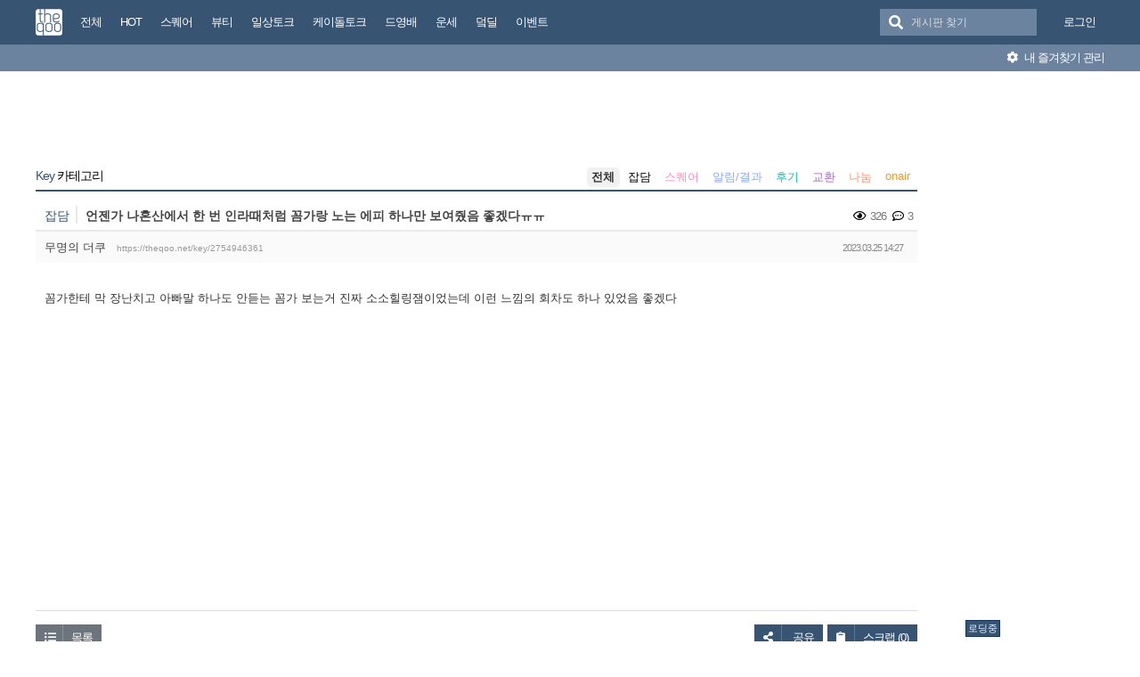

--- FILE ---
content_type: text/html; charset=UTF-8
request_url: https://theqoo.net/index.php?mid=key&document_srl=2754946361
body_size: 11842
content:
<!DOCTYPE html>
<html lang="ko">
<head>
<!-- META -->
<meta charset="utf-8">
<meta name="generator" content="Rhymix">
<meta name="viewport" content="width=device-width, initial-scale=1.0, user-scalable=no" />
<meta http-equiv="X-UA-Compatible" content="IE=edge">
<meta name="csrf-token" content="" />
<!-- TITLE -->
<title>더쿠 - 언젠가 나혼산에서 한 번 인라때처럼 꼼가랑 노는 에피 하나만 보여줬음 좋겠다ㅠㅠ</title>
<!-- CSS -->
<link rel="stylesheet" href="/files/cache/assets/compiled/9581ea9fd87f0c2e11f9af34c027028154d4c091.rhymix.less.min.css?20250722133442" />
<link rel="stylesheet" href="/common/js/plugins/ui/jquery-ui.min.css?20230708144856" />
<link rel="stylesheet" href="/common/css/theqoo.common.css?20230708144856" />
<link rel="stylesheet" href="/files/cache/assets/compiled/deeb02ddb3fe34562d837fb26d3c1f5268f44917.layout.scss.css?20250722133443" />
<link rel="stylesheet" href="/layouts/doorweb_v4/css/font-awesome.min.css?20240827231144" />
<link rel="stylesheet" href="https://img-static.theqoo.net/addon/css/theqoo.uploader.css" />
<link rel="stylesheet" href="/files/cache/assets/compiled/49597045b5db9a86f5470a0c62c87e7cfe52e735.board.scss.css?20251024013151" />
<link rel="stylesheet" href="/addons/oembed/jquery.oembed.css?20231007223924" />
<!-- JS -->
<script src="/common/js/jquery-2.2.4.min.js?20230708144856"></script>
<script src="/files/cache/assets/minified/rhymix.min.js?20250722133443"></script>
<script src="/modules/board/tpl/js/board.js?20230708144857"></script>
<script src="/modules/board/skins/sketchbook5_ajax/js/board.js?20250528002052"></script>
<script src="https://t1.kakaocdn.net/kakao_js_sdk/2.7.0/kakao.min.js"></script>
<script src="/modules/board/skins/sketchbook5_ajax/js/share.js?20240827231412"></script>
<script src="/common/js/jquery.ui.autocomplete.min.js?20230708144856"></script>
<script src="/common/js/theqoo.common.js?20230708144856"></script>
<script src="/layouts/doorweb_v4/js/layout.js?20240827231145"></script>
<!-- RSS -->
<!-- ICONS AND OTHER LINKS -->
<link rel="canonical" href="https://theqoo.net/key/2754946361" /><link rel="shortcut icon" href="/files/attach/xeicon/favicon.ico?20230708163249" /><!-- OTHER HEADERS -->
<meta property="og:url" content="https://theqoo.net/key/2754946361" />
<meta name="viewport" content="width=device-width, initial-scale=1"></head>
<!-- BODY START -->
<body class="color_scheme_light">
	
<!-- COMMON JS VARIABLES -->
<script>
	var default_url = "https://theqoo.net/";
	var current_url = "https://theqoo.net/?mid=key&document_srl=2754946361";
	var request_uri = "https://theqoo.net/";
	var current_lang = xe.current_lang = "ko";
	var current_mid = "key";
	var http_port = null;
	var https_port = null;
	var enforce_ssl = true;
	var cookies_ssl = true;
	var rewrite_level = 1;
	var waiting_message = "서버에 요청 중입니다. 잠시만 기다려주세요.";
	if (detectColorScheme) detectColorScheme();
</script>
<!-- PAGE CONTENT -->
	<script>
	jQuery( function() {
		jQuery.getJSON('/files/board_search.json?version=', function(data) {
			window.board_list = data;
			koreanAutocomplete.attachAutocomplete('#board_search', window.board_list);
			jQuery( "#board_search" ).on('keypress', function(event) {
				if(jQuery(this).val().length < 1) jQuery('#empty-message').hide();
			}).on('change', function() {
				if(jQuery(this).val().length < 1) jQuery('#empty-message').hide();
			}).on('focusin', function() {
				jQuery('.board_search_bar').addClass('focus');
				if(jQuery(this).val().length < 1) jQuery('#empty-message').hide();
			}).on('focusout', function() {
				jQuery('.board_search_bar').removeClass('focus');
				jQuery('#empty-message').hide();
			});
		})
	} );
</script>
<div class="xe favorites_0 ">
	<p class="skip"><a href="#body">메뉴 건너뛰기</a></p>
	<header class="header">
		<div class="xe_width">
			<h1>
				<a href="/" id="siteTitle">
					<img src="/m.layouts/flatLayout/images/theqoo_logo.png" alt="theqoo">
				</a>
			</h1>
			<!-- GNB -->
						<nav class="gnb" id="gnb">
				
				<a href="/total" class="tq_menu"><span>전체</span></a><a href="/hot" class="tq_menu"><span>HOT</span></a><a href="/square" class="tq_menu"><span>스퀘어</span></a><a href="/beauty" class="tq_menu"><span>뷰티</span></a><a href="/talk" class="tq_menu"><span>일상토크</span></a><a href="/ktalk" class="tq_menu"><span>케이돌토크</span></a><a href="/dyb" class="tq_menu"><span>드영배</span></a><a href="/unse" class="tq_menu"><span>운세</span></a><a href="/theqdeal" class="tq_menu"><span>덬딜</span></a><a href="/event" class="tq_menu"><span>이벤트</span></a>			</nav>
			<div class="navbar-right gnb">
												<a class="tq_menu" href="/index.php?mid=key&amp;document_srl=2754946361&amp;act=dispMemberLoginForm">로그인</a>			</div>
			<div class="board_search_bar">
				<i class="fas fa-search"></i>
				<form target="./index.php" onsubmit="processBoardSearch();return false;"><input type="hidden" name="error_return_url" value="/index.php?mid=key&amp;document_srl=2754946361" /><input type="hidden" name="act" value="" /><input type="hidden" name="mid" value="key" />
					<input id="board_search" type="text" placeholder="게시판 찾기" />
				</form>
				<div id="empty-message">검색어와 일치하는 게시판이 없습니다.</div>
			</div>
		</div>
		<div class="favorites_menu">
			<div class="inner">
				<div id="favorites_menu">
					<ul>
						<li></li>											</ul>
				</div>
				<div class="manage">
					<a onclick="alert('로그인 후에 이용하실 수 있습니다 ^^');" style="cursor:pointer"><i class="fas fa-cog"></i> 내 즐겨찾기 관리</a>
				</div>
			</div>
		</div>
	</header>
	<div class="total_menu">	
		<div class="xe_width">
			<ul class="clearBoth">
							</ul>
		</div>
	</div>
	<div class="body" id="body">
		<div class="xe_width clearBoth">
			<!-- LNB -->
			<div class="wrap_lnb">
				<nav class="lnb">
					<div class="wrap_ec_widget">
						<div class="lnb_section">
															<ins class="adsbygoogle"
									 style="display:inline-block;width:160px;height:600px"
									 data-ad-client="ca-pub-6560071108158087"
									 data-ad-slot="1658449129"></ins>
														<div class="theqoo-counter"><script type="text/javascript" id="wau_scr_7cdea00a">var wau_p = wau_p || [];
							wau_p.push(["zu4z", "7cdea00a", false]);
							wau_event_update_function=function(){if(jQuery.isNumeric(jQuery('#wau_wid_7cdea00a').text())){jQuery('.counter-text').text('명');}};
							$LAB.script("/counter.js");
							</script><span class="counter-text">로딩중</span></div>
						</div>
					</div>
				</nav>			</div>
			<!-- /LNB -->
			<!-- CONTENT -->
			<div class="wrap_content">
				<div class="content" id="content">
					                						<div class="in_content"><!--#JSPLUGIN:ui--><script>
	window.board_filtering = [];
</script><div style="text-align:center;">
		<ins class="adsbygoogle"
		 style="display:inline-block;width:728px;height:90px"
		 data-ad-client="ca-pub-6560071108158087"
		 data-ad-slot="9618151488"></ins></div><div class="board_header">
	<h2>
				<a href="/key"><span class="browser_title">Key</span> 카테고리</a>
	</h2>
	<ul id="catd" class="cnb3 cnb4 clear">
		<input id="catdtf" style="display:none!important;" value="true"></input>
		<li class="home on"><a href="/key">전체</a></li>
		<li><a href="/key/category/1067603010">잡담</a></li><li><a href="/key/category/1067603021" style="color:#fb8cc5;">스퀘어</a></li><li><a href="/key/category/1067603079" style="color:#8ca9fb;">알림/결과</a></li><li><a href="/key/category/1067603086" style="color:#17bbb0;">후기</a></li><li><a href="/key/category/1067603093" style="color:#ab69c6;">교환</a></li><li><a href="/key/category/1067603102" style="color:#ff926b;">나눔</a></li><li><a href="/key/category/1067603126" style="color:#f39c12;">onair</a></li>	</ul></div>
<div id="bd_1067602834_2754946361" class="bd_load_target bd clear hover_effect" data-default_style="list" data-bdImgOpt="Y">
	<div class="rd rd_nav_style2 clear" data-docSrl="2754946361">
	
	<div class="rd_hd clear">
		
		<div class="theqoo_document_header">
			<strong class="cate" title="Category">잡담</strong>			<span class="title"> 언젠가 나혼산에서 한 번 인라때처럼 꼼가랑 노는 에피 하나만 보여줬음 좋겠다ㅠㅠ			</span>
			<div class="count_container">
									<i class="far fa-eye"></i> 326								<i class="far fa-comment-dots"></i> 3			</div>
		</div>
		<div class="board clear">
			<div class="btm_area clear">
				<div class="side">
										무명의 더쿠
										<a class="link" href="https://theqoo.net/key/2754946361">https://theqoo.net/key/2754946361</a>
				</div>
				<div class="side fr">
					<span>2023.03.25 14:27</span>
				</div>
				<div class="count_container">
											<i class="far fa-eye"></i> 326										<i class="far fa-comment-dots"></i> 3				</div>
			</div>
		</div>
		<div class="rd_nav_side">
			<div class="rd_nav img_tx fr m_btn_wrp">
	<a class="back_to bubble m_no" href="#bd_1067602834_2754946361" title="위로"><i class="ui-icon ui-icon-arrow-1-n">Up</i></a>
	<a class="back_to bubble m_no" href="#rd_end_2754946361" title="(목록) 아래로"><i class="ui-icon ui-icon-arrow-1-s">Down</i></a>
	<a class="comment back_to bubble if_viewer m_no" href="#2754946361_comment" title="댓글로"><i class="ui-icon ui-icon-comment">Comment</i></a>
	<a class="print_doc bubble m_no" href="/key/2754946361?listStyle=viewer" title="인쇄"><i class="ui-icon ui-icon-print">Print</i></a>			</div>		</div>
	</div>
	
			<div class="rd_body clear">
		<article itemprop="articleBody"><!--BeforeDocument(2754946361,1386746090)--><div class="document_2754946361_1386746090 rhymix_content xe_content">꼼가한테 막 장난치고 아빠말 하나도 안듣는 꼼가 보는거 진짜 소소힐링잼이었는데 이런 느낌의 회차도 하나 있었음 좋겠다</div><!--AfterDocument(2754946361,1386746090)--></article>
        			<ins class="adsbygoogle"
				 style="display:block"
				 data-ad-client="ca-pub-6560071108158087"
				 data-ad-slot="6588302325"
				 data-ad-format="auto"></ins>
        	</div>
	<div class="rd_ft">
		<script>
			var nowDocumentSrl = 2754946361;
		</script>
		<div class="rd_ft_nav clear">
			<a class="theqoo_board_btn fl" href="/key"><i class="fas fa-list-ul"></i>목록</a>
												<a class="theqoo_board_btn fr ml5 blue" href="#" onclick="popopen('/index.php?act=dispTheqooDoScrap&amp;target_srl=2754946361');"><i class="fas fa-clipboard"></i>스크랩 (<span id='scrapped_count'>0</span>)</a>
						<ul class="button_ul">
				<li>
					<a id="share_theqoo" class="theqoo_board_btn fr ml5 blue"><i class="fas fa-share-alt"></i> 공유</a>
					<ul class="share_container">
						<li>
							<a id="kakaotalk-sharing-btn" href="javascript:;">
								<img src="/modules/board/skins/sketchbook5_ajax/img/kakao_theqoo.png" alt="카카오톡 공유 보내기 버튼" class="kakao_img" />
							</a>
						</li>
						<li>
							<a href="https://twitter.com/intent/tweet?url=https%3A%2F%2Ftheqoo.net%2Fkey%2F2754946361&amp;text=%EC%96%B8%EC%A0%A0%EA%B0%80+%EB%82%98%ED%98%BC%EC%82%B0%EC%97%90%EC%84%9C+%ED%95%9C+%EB%B2%88+%EC%9D%B8%EB%9D%BC%EB%95%8C%EC%B2%98%EB%9F%BC+%EA%BC%BC%EA%B0%80%EB%9E%91+%EB%85%B8%EB%8A%94+%EC%97%90%ED%94%BC+%ED%95%98%EB%82%98%EB%A7%8C+%EB%B3%B4%EC%97%AC%EC%A4%AC%EC%9D%8C+%EC%A2%8B%EA%B2%A0%EB%8B%A4%E3%85%A0%E3%85%A0" class="twitter" target="_blank">
								<img src="/modules/board/skins/sketchbook5_ajax/img/twitter_theqoo.png" alt="트위터 공유 버튼" class="twitter_img" />
							</a>
						</li>
						<li>
							<a href="#" onclick="clip(); return false;">
								<img src="/modules/board/skins/sketchbook5_ajax/img/copy_theqoo.png" alt="URL 복사 버튼" class="copy_img" />
							</a>
						</li>
					</ul>
				</li>
			</ul>
			
			<script>
				Kakao.init('9e55628a2eadbece90077e630d05ad18');
			</script>
			
			
				<script type="text/javascript">
					function clip(){
						var url = '';
						var textarea = document.createElement("textarea");
						document.body.appendChild(textarea);
						url = window.document.location.href;
						textarea.value = url;
						textarea.select();
						document.execCommand("copy");
						document.body.removeChild(textarea);
						alert("URL이 복사되었습니다.")
					}
				</script>
			<script>
				Kakao.Share.createDefaultButton({
					container: '#kakaotalk-sharing-btn',
					objectType: 'feed',
					content: {
						title: '언젠가 나혼산에서 한 번 인라때처럼 꼼가랑 노는 에피 하나만 보여줬음 좋겠다ㅠㅠ',
						description: '꼼가한테 막 장난치고 아빠말 하...',
						link: {
							// [내 애플리케이션] > [플랫폼] 에서 등록한 사이트 도메인과 일치해야 함
							mobileWebUrl: 'https://theqoo.net/key/2754946361',
							webUrl: 'https://theqoo.net/key/2754946361',
						},
					},
					social: {
						likeCount: 286,
						commentCount: 45,
						sharedCount: 845,
					},
					buttons: [
						{
							title: '웹으로 보기',
							link: {
								mobileWebUrl: 'https://theqoo.net/key/2754946361',
								webUrl: 'https://theqoo.net/key/2754946361',
							},
						},
						{
							title: '앱으로 보기',
							link: {
								mobileWebUrl: 'https://theqoo.net/key/2754946361',
								webUrl: 'https://theqoo.net/key/2754946361',
							},
						},
					],
				});
			</script>
			
					</div>
	</div>
		<div class="fdb_lst_wrp no_profile">
		<div id="2754946361_comment" class="fdb_lst clear fdb_nav_btm cmt_wrt_btm">
			<script>
				jQuery(document).ready(function() {
					loadReply(2754946361, 0, false, false);
				});
			</script>
			<div id="cmtPosition" aria-live="polite">
				<div class="comment_header_bar">
					<i class="far fa-comment-dots"></i> 댓글 <b>3</b>개
				</div>
				<div class='show_more comment_header'>
					댓글 더 보기
				</div>
			</div>
			
			<div class="refresh_new_comment" onclick="checkNewReply(2754946361, 0, false, true);">
				<i class="fas fa-sync-alt"></i> 새 댓글 확인하기
			</div>
			
						
		</div>
	</div>	</div>
<hr id="rd_end_2754946361" class="rd_end clear" />
<script>
	jQuery(function() {
		window.completeInsertComment = function(ret_obj){
			var error = ret_obj.error;
			var message = ret_obj.message;
			var mid = ret_obj.mid;
			var document_srl = ret_obj.document_srl;
			var comment_srl = ret_obj.comment_srl;
		
			var url = current_url.setQuery('mid',mid).setQuery('document_srl',document_srl).setQuery('act','');
			if(comment_srl) url = url.setQuery('rnd',comment_srl)+"#comment_"+comment_srl;
		
			loadReply(document_srl, 0, true, false);
			var editorSequence = jQuery('.rx_simpleeditor_wrapper').attr('id').substr(21);
				
			if(editorMode[editorSequence]=='html'){
				if(get_by_id('editor_textarea_'+editorSequence))
				{
					get_by_id('editor_textarea_'+editorSequence).value = '';
				}
			}else{
				var iframe_obj = editorGetIFrame(editorSequence);
				iframe_obj.innerHTML = '';
			}
			return;
			//location.href = url;
		};
	});
</script>
	
		<div class="bd_lst_wrp">
	<div class="cnb_n_list">
	
	</div>																																											<table class="bd_lst bd_tb_lst bd_tb theqoo_board_table">
			<thead>
			
			<tr>
				<th scope="col" class="no"><span>번호</span></th>
				<th scope="col" class="m_no"><span>카테고리</span></th>								<th scope="col" class="title"><span>제목</span></th>
				<th scope="col">날짜</th>
				<th scope="col" class="m_no"><span>조회</a></span></th>							</tr>
			</thead>
			<tbody class="hide_notice">
									<tr class="notice nofn" style="background:#fff">
				<td style="background:#fffee9" class="no">
										<strong>
						이벤트 공지
					</strong>				</td>
				<td style="background:#fffee9" class="cate" style="color:"><strong></strong></td>								<td style="background:#fffee9" class="title">
										<a href="/event/4069034957"><strong><span style="font-weight:bold;color:#ff7f00">[농심X더쿠] 너구리가 완성한 가장 맛있는 해물 라볶이!  농심 라뽁구리 큰사발면 체험 이벤트</span></strong></a>
					<a href="/event" class="replyNum">582</a>				</td>
								<td style="background:#fffee9" class="time">
										01.22									</td>
				<td style="background:#fffee9" class="m_no">23,930</td>							</tr>
										<tr class="notice nofnhide nofn" data-document_srl="3516074637" data-regdate="20241206123308" data-permanent-notice="N">
					<td class="no">
												<strong>
							공지
						</strong>					</td>
					<td class="cate" style="color:"><strong></strong></td>										<td class="title">
												<a href="/key/3516074637"><strong><span style="font-weight:bold;color:#ff0000">[공지] 언금 공지 해제</span></strong></a>
											</td>
										<td class="time">
													24.12.06											</td>
					<td class="m_no">4,498,650</td>									</tr>
							<tr class="notice  nofn" data-document_srl="3176100535" data-regdate="20240409192939" data-permanent-notice="Y">
					<td class="no">
												<strong>
							공지
						</strong>					</td>
					<td class="cate" style="color:"><strong></strong></td>										<td class="title">
												<a href="/key/3176100535"><strong><span style="font-weight:bold;color:#ff0000">&#x1f4e2;&#x1f4e2;【매우중요】 비밀번호 변경 권장 (현재 팝업 알림중)</span></strong></a>
											</td>
										<td class="time">
													24.04.09											</td>
					<td class="m_no">11,345,992</td>									</tr>
							<tr class="notice nofnhide nofn" data-document_srl="2984500576" data-regdate="20231101142509" data-permanent-notice="N">
					<td class="no">
												<strong>
							공지
						</strong>					</td>
					<td class="cate" style="color:"><strong></strong></td>										<td class="title">
												<a href="/key/2984500576"><strong><span style="font-weight:bold">공지가 길다면 한번씩 눌러서 읽어주시면 됩니다.</span></strong></a>
											</td>
										<td class="time">
													23.11.01											</td>
					<td class="m_no">12,531,198</td>									</tr>
							<tr class="notice  nofn" data-document_srl="1383792790" data-regdate="20200429015024" data-permanent-notice="Y">
					<td class="no">
												<strong>
							공지
						</strong>					</td>
					<td class="cate" style="color:"><strong></strong></td>										<td class="title">
												<a href="/key/1383792790"><strong><span style="font-weight:bold">◤더쿠 이용 규칙◢ [스퀘어 정치글은 정치 카테고리에]</span></strong></a>
											</td>
										<td class="time">
													20.04.29											</td>
					<td class="m_no">34,637,779</td>									</tr>
							<tr class="notice  nofn" data-document_srl="3785830338" data-regdate="20250614222320" data-permanent-notice="Y">
					<td class="no">
												<strong>
							공지
						</strong>					</td>
					<td class="cate" style="color:#8ca9fb"><strong>알림/결과</strong></td>										<td class="title">
												<a href="/key/3785830338"><strong><span style="font-weight:bold">&#x1f511;Today’s Checkey&#x1f511; 250901 UPDATE</span></strong></a>
						<a href="/3785830338#3785830338_comment" class="replyNum">36</a>					</td>
										<td class="time">
													25.06.14											</td>
					<td class="m_no">8,716</td>									</tr>
							<tr class="notice_expand">
					<td colspan="5"><i class="fas fa-expand-arrows-alt"></i> 모든 공지 확인하기(<span id="notice_count"></span>)</td>
				</tr>
				
				<tr>
										<td class="no">
												71422					</td>
					<td class="cate"><span style="color:">잡담</span></td>										<td class="title">
												<a href="/key/4071514328">눈 오니까 기뵤 생각나</a>
																		<a href="/key/4071514328#4071514328_comment" class="replyNum">3</a>					</td>
										<td class="time">
													00:00											</td>
					<td class="m_no">74</td>									</tr><tr>
										<td class="no">
												71421					</td>
					<td class="cate"><span style="color:">잡담</span></td>										<td class="title">
												<a href="/key/4071461088">혼자 놀러 쇼핑 다녀도 기범이 관련된것만 보이는 현상</a>
																			<i class="fas fa-images"></i>
												<a href="/key/4071461088#4071461088_comment" class="replyNum">5</a>					</td>
										<td class="time">
													01.23											</td>
					<td class="m_no">179</td>									</tr><tr>
										<td class="no">
												71420					</td>
					<td class="cate"><span style="color:">잡담</span></td>										<td class="title">
												<a href="/key/4071148604">기범이 복부부깡 해봤을까</a>
																			<i class="fas fa-images"></i>
												<a href="/key/4071148604#4071148604_comment" class="replyNum">2</a>					</td>
										<td class="time">
													01.23											</td>
					<td class="m_no">166</td>									</tr><tr>
										<td class="no">
												71419					</td>
					<td class="cate"><span style="color:">잡담</span></td>										<td class="title">
												<a href="/key/4071068989">어제 꿈에서&#x1f4b0;</a>
																		<a href="/key/4071068989#4071068989_comment" class="replyNum">2</a>					</td>
										<td class="time">
													01.23											</td>
					<td class="m_no">145</td>									</tr><tr>
										<td class="no">
												71418					</td>
					<td class="cate"><span style="color:">잡담</span></td>										<td class="title">
												<a href="/key/4071016693">김기범 여우</a>
																			<i class="fab fa-twitter"></i>
												<a href="/key/4071016693#4071016693_comment" class="replyNum">5</a>					</td>
										<td class="time">
													01.23											</td>
					<td class="m_no">142</td>									</tr><tr>
										<td class="no">
												71417					</td>
					<td class="cate"><span style="color:">잡담</span></td>										<td class="title">
												<a href="/key/4070902695">이거 초면인데 어디나온거야?</a>
																			<i class="fab fa-twitter"></i>
												<a href="/key/4070902695#4070902695_comment" class="replyNum">2</a>					</td>
										<td class="time">
													01.23											</td>
					<td class="m_no">205</td>									</tr><tr>
										<td class="no">
												71416					</td>
					<td class="cate"><span style="color:">잡담</span></td>										<td class="title">
												<a href="/key/4070509819">범모닝&#x1f4da;&#x1f476;</a>
																			<i class="fas fa-images"></i>
												<a href="/key/4070509819#4070509819_comment" class="replyNum">15</a>					</td>
										<td class="time">
													01.23											</td>
					<td class="m_no">115</td>									</tr><tr>
										<td class="no">
												71415					</td>
					<td class="cate"><span style="color:">잡담</span></td>										<td class="title">
												<a href="/key/4070058863">오프닝 심장 뛴다</a>
																			<i class="fab fa-twitter"></i>
												<a href="/key/4070058863#4070058863_comment" class="replyNum">4</a>					</td>
										<td class="time">
													01.22											</td>
					<td class="m_no">230</td>									</tr><tr>
										<td class="no">
												71414					</td>
					<td class="cate"><span style="color:">잡담</span></td>										<td class="title">
												<a href="/key/4069918272">오늘의 가사 사이트 개설해주심&#x1f4dd;</a>
																			<i class="fas fa-images"></i>
												<a href="/key/4069918272#4069918272_comment" class="replyNum">9</a>					</td>
										<td class="time">
													01.22											</td>
					<td class="m_no">263</td>									</tr><tr>
										<td class="no">
												71413					</td>
					<td class="cate"><span style="color:">잡담</span></td>										<td class="title">
												<a href="/key/4069174285">범모닝( ˃̶͈◡ ˂̶͈ )</a>
																			<i class="fas fa-images"></i>
												<a href="/key/4069174285#4069174285_comment" class="replyNum">12</a>					</td>
										<td class="time">
													01.22											</td>
					<td class="m_no">156</td>									</tr><tr>
										<td class="no">
												71412					</td>
					<td class="cate"><span style="color:">잡담</span></td>										<td class="title">
												<a href="/key/4068809712">엠벼결과 재밌다 ㅋㅋㅋㅋ</a>
																			<i class="fab fa-twitter"></i>
												<a href="/key/4068809712#4068809712_comment" class="replyNum">3</a>					</td>
										<td class="time">
													01.21											</td>
					<td class="m_no">264</td>									</tr><tr>
										<td class="no">
												71411					</td>
					<td class="cate"><span style="color:">잡담</span></td>										<td class="title">
												<a href="/key/4068807075">나으 아기가</a>
																			<i class="fas fa-images"></i>
												<a href="/key/4068807075#4068807075_comment" class="replyNum">3</a>					</td>
										<td class="time">
													01.21											</td>
					<td class="m_no">227</td>									</tr><tr>
										<td class="no">
												71410					</td>
					<td class="cate"><span style="color:">잡담</span></td>										<td class="title">
												<a href="/key/4068395768">으엉 나 울어 ㅠㅠㅜㅜㅠㅠㅜㅜㅠ</a>
																			<i class="fab fa-twitter"></i>
												<a href="/key/4068395768#4068395768_comment" class="replyNum">11</a>					</td>
										<td class="time">
													01.21											</td>
					<td class="m_no">522</td>									</tr><tr>
										<td class="no">
												71409					</td>
					<td class="cate"><span style="color:">잡담</span></td>										<td class="title">
												<a href="/key/4068334678">이사진 첨보는데 개이쁨</a>
																			<i class="fab fa-twitter"></i>
												<a href="/key/4068334678#4068334678_comment" class="replyNum">2</a>					</td>
										<td class="time">
													01.21											</td>
					<td class="m_no">205</td>									</tr><tr>
										<td class="no">
												71408					</td>
					<td class="cate"><span style="color:">잡담</span></td>										<td class="title">
												<a href="/key/4068255927">김기뵤 먹방 진짜 하찮고 비효율적</a>
																			<i class="fab fa-twitter"></i>
												<a href="/key/4068255927#4068255927_comment" class="replyNum">5</a>					</td>
										<td class="time">
													01.21											</td>
					<td class="m_no">238</td>									</tr><tr>
										<td class="no">
												71407					</td>
					<td class="cate"><span style="color:">잡담</span></td>										<td class="title">
												<a href="/key/4068220046">김기범, 허리</a>
																			<i class="fab fa-twitter"></i>
												<a href="/key/4068220046#4068220046_comment" class="replyNum">5</a>					</td>
										<td class="time">
													01.21											</td>
					<td class="m_no">208</td>									</tr><tr>
										<td class="no">
												71406					</td>
					<td class="cate"><span style="color:">잡담</span></td>										<td class="title">
												<a href="/key/4068214514">손 뼈가 섹시한 남자</a>
																			<i class="fas fa-images"></i>
												<a href="/key/4068214514#4068214514_comment" class="replyNum">4</a>					</td>
										<td class="time">
													01.21											</td>
					<td class="m_no">175</td>									</tr><tr>
										<td class="no">
												71405					</td>
					<td class="cate"><span style="color:">잡담</span></td>										<td class="title">
												<a href="/key/4068130464">예전에 네이버포스트에 고화질 사진 올라왔던거 있는 사람 ㅠ</a>
																		<a href="/key/4068130464#4068130464_comment" class="replyNum">5</a>					</td>
										<td class="time">
													01.21											</td>
					<td class="m_no">199</td>									</tr><tr>
										<td class="no">
												71404					</td>
					<td class="cate"><span style="color:">잡담</span></td>										<td class="title">
												<a href="/key/4068034864">범모닝⛄️</a>
																			<i class="fas fa-images"></i>
												<a href="/key/4068034864#4068034864_comment" class="replyNum">12</a>					</td>
										<td class="time">
													01.21											</td>
					<td class="m_no">115</td>									</tr><tr>
										<td class="no">
												71403					</td>
					<td class="cate"><span style="color:">잡담</span></td>										<td class="title">
												<a href="/key/4067828709">나도 개쩌는 사진 주움</a>
																			<i class="fas fa-images"></i>
												<a href="/key/4067828709#4067828709_comment" class="replyNum">7</a>					</td>
										<td class="time">
													01.20											</td>
					<td class="m_no">274</td>									</tr>			</tbody>
		</table>
	
	<div class="btm_mn clear">
		<div class="fl">
			<a class="theqoo_board_btn fl" style="margin-right:10px;" href="/key?page=1&amp;filter_mode=normal">
				<i class="fas fa-list-ul"></i>목록
			</a>
							<a style="margin-right:10px;" class="theqoo_board_btn fl red " href="/key?filter_mode=hot">
					<i class="far fa-square"></i>HOT 게시물
				</a>
					</div>
		<div class="fr">
											</div>
	</div>
		
	<form action="/" method="get" class="theqoo_pagination" style="margin-top:15px;"><input type="hidden" name="error_return_url" value="/index.php?mid=key&amp;document_srl=2754946361" /><input type="hidden" name="act" value="" />
		<input type="hidden" name="mid" value="key" />
		<input type="hidden" name="category" value="" />
				<ul>
			<li class="prev"><a href="/key?page=1" class="disable"><i class="fas fa-angle-double-left"></i></a></li>
			<li class="prev"><a href="/key?page=1" class="disable"><i class="fas fa-angle-left"></i></a></li>
						<li class="active">
				<a href="/key?page=1"||cond="$__Context->page != $__Context->page_no">1</a>
			</li><li>
				<a href="/key?page=2"||cond="$__Context->page != $__Context->page_no">2</a>
			</li><li>
				<a href="/key?page=3"||cond="$__Context->page != $__Context->page_no">3</a>
			</li><li>
				<a href="/key?page=4"||cond="$__Context->page != $__Context->page_no">4</a>
			</li><li>
				<a href="/key?page=5"||cond="$__Context->page != $__Context->page_no">5</a>
			</li><li>
				<a href="/key?page=6"||cond="$__Context->page != $__Context->page_no">6</a>
			</li><li>
				<a href="/key?page=7"||cond="$__Context->page != $__Context->page_no">7</a>
			</li><li>
				<a href="/key?page=8"||cond="$__Context->page != $__Context->page_no">8</a>
			</li><li>
				<a href="/key?page=9"||cond="$__Context->page != $__Context->page_no">9</a>
			</li><li>
				<a href="/key?page=10"||cond="$__Context->page != $__Context->page_no">10</a>
			</li>			<li class="bubble"><a href="#" class="tg_btn2" data-href=".bd_go_page" title="페이지 직접 이동"><i class="fas fa-ellipsis-h"></i></a></li>			<li class="next"><a href="/key?page=2"><i class="fas fa-angle-right"></i></a></li>
			<li class="next"><a href="/key?page=3572"><i class="fas fa-angle-double-right"></i></a></li>
			<div class="bd_go_page tg_cnt2 wrp">
				<button type="button" class="tg_blur2"></button>
				<input type="text" name="page" class="itx" />/ 3572 <button type="submit" class="bd_btn">GO</button>
				<span class="edge"></span>
				<i class="ie8_only bl"></i><i class="ie8_only br"></i>
				<button type="button" class="tg_blur2"></button>
			</div>
		</ul>
	</form>
        
	</div>
</div>
</div>
				</div>
				<div style="margin-top:10px;text-align:center"> 
					<!-- PC 최하단2 -->
					<ins class="adsbygoogle"
						 style="display:inline-block;width:970px;height:250px"
						 data-ad-client="ca-pub-6560071108158087"
						 data-ad-slot="6503520099"></ins>
					<div class="clearfix"></div>
				</div>			</div>
			<!-- /CONTENT -->
		</div>
	</div>
</div>
<a id="scrollUp" href="#top" title="" style="position: fixed; z-index: 2147483647;"></a>
<footer class="footer">
	<div class="xe_width clearBoth">
		<div class="footer_left">
			<a href="/" class="theqoo_footer_logo"><img src="/layouts/doorweb_v4/img/theqoo_logo.png" alt="theqoo"></a>
		</div>
		<div class="footer_right">
			<p><a href="/about"><b>더쿠소개</b></a> / <a href="/service">이용약관</a> / <a href="/policy">개인정보처리방침</a> / <a href="/youthpolicy">청소년 보호정책</a> / <a href="/infringement">게시중단안내</a> / <a href="/test">테스트방</a> / <a href="/contact">문의+신고</a> / <a href="/new_report">문제보고</a></p>
			<p>문의메일 : admin@theqoo.net</p>
			<p>©theqoo All rights reserved.</p>
		</div>
	</div>
</footer>
<!-- ETC -->
<div id="rhymix_waiting" class="wfsr" data-message="서버에 요청 중입니다. 잠시만 기다려 주십시오..."></div><div id="rhymix_alert"></div>
<div id="rhymix_debug_panel"></div>
<div id="rhymix_debug_button"></div>
<!-- BODY JS -->
<script src="/files/cache/js_filter_compiled/29ccb1c0c26fa02907d028cbad9fbace.ko.compiled.js?20250722133442"></script>
<script src="/files/cache/js_filter_compiled/b3c9def1e6469dd634b84c73e0cc2116.ko.compiled.js?20250722133442"></script>
<script src="/files/cache/js_filter_compiled/ffc4f47ddf940fecc5114b9fef7724a7.ko.compiled.js?20250722133442"></script>
<script src="/addons/autolink/autolink.js?20230708144856"></script>
<script src="/addons/oembed/jquery.oembed.js?20251024160037"></script>
<script src="/addons/oembed/oembed.js?20241210233407"></script>
<script src="/common/js/plugins/ui/jquery-ui.min.js?20230708144856"></script>
<script src="/common/js/plugins/ui/i18n/datepicker-ko.js?20230708144856"></script>
<script src="/common/js/plugins/ui/rx_datepicker.js?20230708144856"></script>
<script>
	jQuery(function($) {
		setTimeout(function() {
			$LAB
				.script("//pagead2.googlesyndication.com/pagead/js/adsbygoogle.js")
				.wait(function () {
					var adn = jQuery('.adsbygoogle').length;
					if (adn > 0) {
						for (var i = 0; i < adn; i++) {
							(adsbygoogle = window.adsbygoogle || []).push({});
						}
					}
				});
		}, 1000);
	});
	var is_logged = '';
</script>
<script defer src="https://static.cloudflareinsights.com/beacon.min.js/vcd15cbe7772f49c399c6a5babf22c1241717689176015" integrity="sha512-ZpsOmlRQV6y907TI0dKBHq9Md29nnaEIPlkf84rnaERnq6zvWvPUqr2ft8M1aS28oN72PdrCzSjY4U6VaAw1EQ==" data-cf-beacon='{"rayId":"9c2af0834f8126b9","version":"2025.9.1","serverTiming":{"name":{"cfExtPri":true,"cfEdge":true,"cfOrigin":true,"cfL4":true,"cfSpeedBrain":true,"cfCacheStatus":true}},"token":"d471856bb672420cb747f2e1c80ac3eb","b":1}' crossorigin="anonymous"></script>
</body>
</html>


--- FILE ---
content_type: text/html; charset=utf-8
request_url: https://www.google.com/recaptcha/api2/aframe
body_size: 268
content:
<!DOCTYPE HTML><html><head><meta http-equiv="content-type" content="text/html; charset=UTF-8"></head><body><script nonce="M74LYXtqFhgi4TN-CZZH-A">/** Anti-fraud and anti-abuse applications only. See google.com/recaptcha */ try{var clients={'sodar':'https://pagead2.googlesyndication.com/pagead/sodar?'};window.addEventListener("message",function(a){try{if(a.source===window.parent){var b=JSON.parse(a.data);var c=clients[b['id']];if(c){var d=document.createElement('img');d.src=c+b['params']+'&rc='+(localStorage.getItem("rc::a")?sessionStorage.getItem("rc::b"):"");window.document.body.appendChild(d);sessionStorage.setItem("rc::e",parseInt(sessionStorage.getItem("rc::e")||0)+1);localStorage.setItem("rc::h",'1769209568368');}}}catch(b){}});window.parent.postMessage("_grecaptcha_ready", "*");}catch(b){}</script></body></html>

--- FILE ---
content_type: application/javascript
request_url: https://theqoo.net/layouts/doorweb_v4/js/layout.js?20240827231145
body_size: 1925
content:
/*!
 * jQuery Cookie Plugin v1.4.1
 * https://github.com/carhartl/jquery-cookie
 *
 * Copyright 2006, 2014 Klaus Hartl
 * Released under the MIT license
 */
(function (factory) {
	if (typeof define === 'function' && define.amd) {
		// AMD (Register as an anonymous module)
		define(['jquery'], factory);
	} else if (typeof exports === 'object') {
		// Node/CommonJS
		module.exports = factory(require('jquery'));
	} else {
		// Browser globals
		factory(jQuery);
	}
}(function ($) {

	var pluses = /\+/g;

	function encode(s) {
		return config.raw ? s : encodeURIComponent(s);
	}

	function decode(s) {
		return config.raw ? s : decodeURIComponent(s);
	}

	function stringifyCookieValue(value) {
		return encode(config.json ? JSON.stringify(value) : String(value));
	}

	function parseCookieValue(s) {
		if (s.indexOf('"') === 0) {
			// This is a quoted cookie as according to RFC2068, unescape...
			s = s.slice(1, -1).replace(/\\"/g, '"').replace(/\\\\/g, '\\');
		}

		try {
			// Replace server-side written pluses with spaces.
			// If we can't decode the cookie, ignore it, it's unusable.
			// If we can't parse the cookie, ignore it, it's unusable.
			s = decodeURIComponent(s.replace(pluses, ' '));
			return config.json ? JSON.parse(s) : s;
		} catch(e) {}
	}

	function read(s, converter) {
		var value = config.raw ? s : parseCookieValue(s);
		return $.isFunction(converter) ? converter(value) : value;
	}

	var config = $.cookie = function (key, value, options) {

		// Write

		if (arguments.length > 1 && !$.isFunction(value)) {
			options = $.extend({}, config.defaults, options);

			if (typeof options.expires === 'number') {
				var days = options.expires, t = options.expires = new Date();
				t.setMilliseconds(t.getMilliseconds() + days * 864e+5);
			}

			return (document.cookie = [
				encode(key), '=', stringifyCookieValue(value),
				options.expires ? '; expires=' + options.expires.toUTCString() : '', // use expires attribute, max-age is not supported by IE
				options.path    ? '; path=' + options.path : '',
				options.domain  ? '; domain=' + options.domain : '',
				options.secure  ? '; secure' : ''
			].join(''));
		}

		// Read

		var result = key ? undefined : {},
		// To prevent the for loop in the first place assign an empty array
		// in case there are no cookies at all. Also prevents odd result when
		// calling $.cookie().
				cookies = document.cookie ? document.cookie.split('; ') : [],
				i = 0,
				l = cookies.length;

		for (; i < l; i++) {
			var parts = cookies[i].split('='),
					name = decode(parts.shift()),
					cookie = parts.join('=');

			if (key === name) {
				// If second argument (value) is a function it's a converter...
				result = read(cookie, value);
				break;
			}

			// Prevent storing a cookie that we couldn't decode.
			if (!key && (cookie = read(cookie)) !== undefined) {
				result[name] = cookie;
			}
		}

		return result;
	};

	config.defaults = {};

	$.removeCookie = function (key, options) {
		// Must not alter options, thus extending a fresh object...
		$.cookie(key, '', $.extend({}, options, { expires: -1 }));
		return !$.cookie(key);
	};

}));

jQuery(function($){
	$('.dropdown').hover(function(){
		$(this).addClass('open');
	});

	$('.dropdown').focus(function(){ 
		$(this).addClass('open');
	});

	$('.dropdown').mouseleave(function(){ 
		$(this).removeClass('open');
	});
	
	$('.act_menu').click(function(){
		$('.total_menu').toggle();
	});
	
	var gMenu = $('div.total_menu');
    var gItem = gMenu.find('>div>ul>li');
    var ggItem = gMenu.find('>div>ul>li>ul>li');
    var lastEvent = null;
    function gMenuToggle(){
        var t = $(this);
        if (t.next('ul').is(':hidden') || t.next('ul').length == 0) {
            gItem.find('>ul').slideUp(200);
            gItem.find('button').removeClass('hover');
            t.next('ul').slideDown(200);
            t.addClass('hover');            
        } else {
        	gItem.find('>ul').slideUp(200);
            gItem.find('button').removeClass('hover');
        
        }; 
    };

    gItem.find('>button').click(gMenuToggle);
    
    var scrollToTop = function() {
		// Get link
		var link = $('#scrollUp');
		link.hide();
		var windowW = window.innerWidth
						|| document.documentElement.clientWidth
						|| document.body.clientWidth;

		$(window).scroll(function() {
			// If the user scrolled a bit (150 pixels) show the link in large resolutions
			if (($(this).scrollTop() > 150) && (windowW > 991)) {
				link.fadeIn(100);
			} else {
				link.fadeOut(100);
			}
		});
	};
	scrollToTop();
});

function ad_close(target, expire) {
	jQuery('#'+target).hide();
	if(expire) {
		jQuery.cookie(target+'_hide', '1', { expires: 1 });
	}
}

function doFavorites(module_srl) {
    if(jQuery('.favorites_'+module_srl).hasClass('active')) act = 'procFavoritesDelete';
    else act = 'procFavoritesInsert';

    if(act == 'procFavoritesInsert') { if(!window.confirm('해당 메뉴를 즐겨찾기에 추가하시겠습니까?')) return; }
    else { if(!window.confirm('해당 메뉴를 즐겨찾기에 제거하시겠습니까?')) return; }

    var params = {};
    params.module_srl = module_srl;

    jQuery('.favorites_'+module_srl).toggleClass('active');
    exec_xml('favorites', act, params, function(ret_obj, response) {
        jQuery('#favorites_menu').load(current_url + ' #favorites_menu > ul');
    });
}